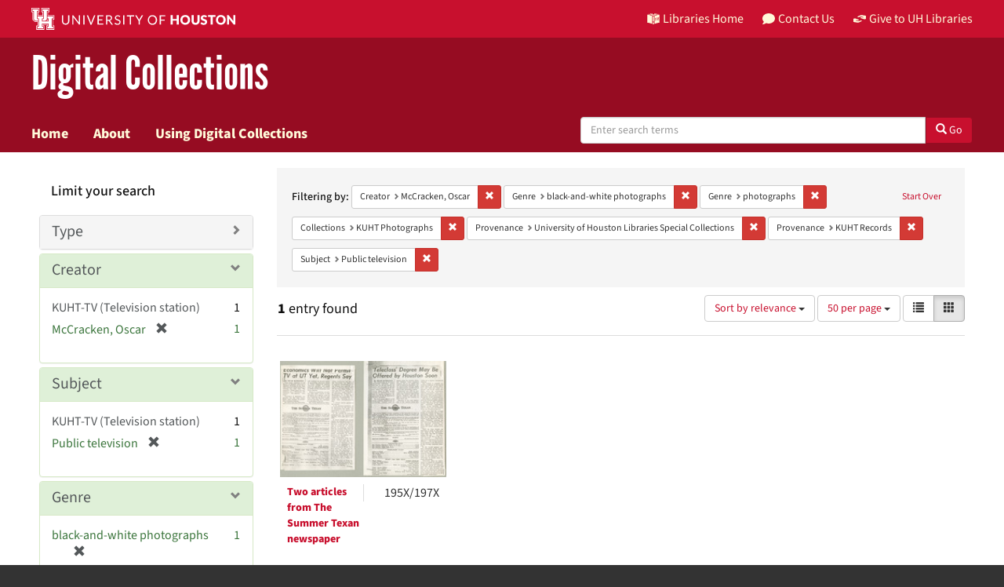

--- FILE ---
content_type: text/html; charset=utf-8
request_url: https://digitalcollections.lib.uh.edu/catalog?f%5Bcreator_sim%5D%5B%5D=McCracken%2C+Oscar&f%5Bgenre_sim%5D%5B%5D=black-and-white+photographs&f%5Bgenre_sim%5D%5B%5D=photographs&f%5Bmember_of_collection_ids_ssim%5D%5B%5D=0k225c012&f%5Bprovenance_sim%5D%5B%5D=University+of+Houston+Libraries+Special+Collections&f%5Bprovenance_sim%5D%5B%5D=KUHT+Records&f%5Bsubject_sim%5D%5B%5D=Public+television&locale=en&per_page=50&sort=score+desc%2C+system_create_dtsi+desc&view=gallery
body_size: 10437
content:

<!DOCTYPE html>
<html lang="en" prefix="og:http://ogp.me/ns#">
  <head>
    <meta name="csrf-param" content="authenticity_token" />
<meta name="csrf-token" content="pyMt2TaZvy015MMJAhYIZKSMgc70Urc7wSy3/0tbmlA4cmBJFMV3jUyLuN0TawC+2GXVVIrZjdm9x9zDLCAQpQ==" />
<meta charset="utf-8" />
<!-- added for use on small devices like phones -->
<meta name="viewport" content="width=device-width, initial-scale=1.0" />
<link rel="resourcesync" href="https://digitalcollections.lib.uh.edu/capabilitylist?locale=en" />

<!-- Twitter card metadata -->

<!-- Open Graph metadata -->

<!-- Google Scholar metadata -->


<title>Creator: McCracken, Oscar // Digital Collections Search Results Page 1</title>

<!-- application css -->
<link rel="stylesheet" media="screen" href="/assets/application-1c6d67cf4a80098021f2f580ffc2f2db7eaa7955d1ad648e260b9c62cdf9d712.css" />
<link rel="stylesheet" media="screen" href="https://apps.lib.uh.edu/uh-elements/libraries-branding.css" />

<!-- application js -->
<script src="/assets/application-2797b638eada2e8d3ae053106f2d5f8f6e490a39a2f9e86ac7dde4ee9797bc0a.js"></script>


<!-- Google Analytics -->
  <!-- Global site tag (gtag.js) - Google Analytics -->
  <script async src="https://www.googletagmanager.com/gtag/js?id=UA-6552120-31"></script>
  <script>
    window.dataLayer = window.dataLayer || [];
    function gtag(){dataLayer.push(arguments);}
    gtag('js', new Date());

    gtag('config', 'UA-6552120-31');
  </script>


<!-- for extras, e.g., a favicon -->
<link rel="shortcut icon" type="image/x-icon" href="/assets/favicon-e1c954b79dd780986bded229cd441c5224f77ef4904ab64ba4f8a7393facd103.ico" />

      <meta name="totalResults" content="1" />
<meta name="startIndex" content="0" />
<meta name="itemsPerPage" content="50" />

  <link rel="alternate" type="application/rss+xml" title="RSS for results" href="/catalog.rss?f%5Bcreator_sim%5D%5B%5D=McCracken%2C+Oscar&amp;f%5Bgenre_sim%5D%5B%5D=black-and-white+photographs&amp;f%5Bgenre_sim%5D%5B%5D=photographs&amp;f%5Bmember_of_collection_ids_ssim%5D%5B%5D=0k225c012&amp;f%5Bprovenance_sim%5D%5B%5D=University+of+Houston+Libraries+Special+Collections&amp;f%5Bprovenance_sim%5D%5B%5D=KUHT+Records&amp;f%5Bsubject_sim%5D%5B%5D=Public+television&amp;locale=en&amp;per_page=50&amp;sort=score+desc%2C+system_create_dtsi+desc&amp;view=gallery" />
  <link rel="alternate" type="application/atom+xml" title="Atom for results" href="/catalog.atom?f%5Bcreator_sim%5D%5B%5D=McCracken%2C+Oscar&amp;f%5Bgenre_sim%5D%5B%5D=black-and-white+photographs&amp;f%5Bgenre_sim%5D%5B%5D=photographs&amp;f%5Bmember_of_collection_ids_ssim%5D%5B%5D=0k225c012&amp;f%5Bprovenance_sim%5D%5B%5D=University+of+Houston+Libraries+Special+Collections&amp;f%5Bprovenance_sim%5D%5B%5D=KUHT+Records&amp;f%5Bsubject_sim%5D%5B%5D=Public+television&amp;locale=en&amp;per_page=50&amp;sort=score+desc%2C+system_create_dtsi+desc&amp;view=gallery" />
  <link rel="alternate" type="application/json" title="JSON" href="/catalog.json?f%5Bcreator_sim%5D%5B%5D=McCracken%2C+Oscar&amp;f%5Bgenre_sim%5D%5B%5D=black-and-white+photographs&amp;f%5Bgenre_sim%5D%5B%5D=photographs&amp;f%5Bmember_of_collection_ids_ssim%5D%5B%5D=0k225c012&amp;f%5Bprovenance_sim%5D%5B%5D=University+of+Houston+Libraries+Special+Collections&amp;f%5Bprovenance_sim%5D%5B%5D=KUHT+Records&amp;f%5Bsubject_sim%5D%5B%5D=Public+television&amp;locale=en&amp;per_page=50&amp;sort=score+desc%2C+system_create_dtsi+desc&amp;view=gallery" />

  </head>

  <body>
    <div class="skip-to-content">
      <a href="#skip-to-content">Skip to Content</a>
    </div>
    <header class="uh-header uh-header-secondary dig-col">
  <nav class="global-nav">
    <div class="container">
      <div class="global-logo">
        <a href="https://www.uh.edu/" tabindex="2">
          <img src="https://apps.lib.uh.edu/uh-elements/uh-secondary.svg" alt="University of Houston logo"
            title="University of Houston" style="height: 28px;">
        </a>
      </div>
      <ul class="nav-tactical">
        <li id="home">
          <a href="https://libraries.uh.edu" role="button" title="UH Libraries Home">
            <svg x="0px" y="0px" viewBox="0 0 476 432" aria-hidden="true">
              <path class="st0" d="M215,334.1V348c15.3,3.5,30.5,3.3,46-0.1v-13.7C245.6,336.9,230.2,336.8,215,334.1z">
              </path>
              <path class="st0" d="M215,366.4v48.8c3.2,3.2,5.8,5.9,8.4,7.6c3.3,2.1,6.8,3.5,14.3,3.2l0.2,0h0.2c11.6,0,16-4,23-10.8v-48.9
                  C245.8,369.1,230.4,369.4,215,366.4z"></path>
              <polygon class="st0" points="261,366.3 261,366.3 261,366.3 "></polygon>
              <path class="st0" d="M7,362c44.7,0.2,106,16.8,190,44.5v-301C110,76.5,63.7,61.7,7,60.3V362z"></path>
              <path class="st0"
                d="M178.7,6.2L178.7,6.2c-8.1,0.9-16.3,1.9-24.5,3.2C175,21.2,194,37.8,206,67c-24.9-22.5-44.2-39.5-75.8-53.5
                  c-8.8,1.7-17.7,3.6-26.7,5.6c22.7,10.7,49,26.1,75.1,51.3C121.2,45,96.9,39.4,58.4,31C46.3,34.6,34,38.5,21.5,42.7
                  c54.8,3.5,103.1,19.6,187.3,47.7l2,0.7l1.5,1.5c5.8,5.8,15.4,9.3,25.2,9.4C234.8,62.6,218.8,34.2,178.7,6.2z"></path>
              <path class="st0" d="M279,105.5v301c84.3-27.7,143.4-42.5,190-44.2V60.3C412.3,61.7,366,76.5,279,105.5z M355.5,239.7
                  c0.2,25.5-10.2,39.7-25.2,42.7c-15.2,3.1-25.9-6.9-26.2-32.1l-0.7-47.5l-7.6,1.5l-0.2-15.3l27.8-5.5l0.2,15.3l-8.3,1.6l0.6,46.6
                  c0.2,15,5.6,21.9,14.3,20.2c8.8-1.8,14-10.1,13.9-25.2l-0.4-47.1l-8.3,1.6l-0.1-15.2l27.3-5.4l0.1,15.2l-7.5,1.5L355.5,239.7z
                  M450.5,173.8l-7.7,1.5l-0.3,67.7l7.7-1.6l-0.1,14.8l-27.6,5.6l0-14.8l8.4-1.7l0.1-27.1l-31.3,6.3l0,27.1l8.4-1.7l0,14.9l-27.7,5.6
                  l-0.1-14.9l7.7-1.6l-0.2-67.9l-7.8,1.5l-0.1-15.2l28.1-5.5l0,15.2l-8.5,1.7l0,26l31.4-6.3l0.1-26l-8.5,1.7l0-15.2l27.9-5.5
                  L450.5,173.8z"></path>
              <path class="st0"
                d="M215,115.5v200.3c15.5,3.1,30.7,3.3,46,0.1V115.5c-7.2,3.1-15.1,4.5-23,4.5S222.2,118.5,215,115.5z">
              </path>
              <path class="st0"
                d="M417.6,31c-38.4,8.3-62.8,13.9-120.2,39.4c26.1-25.2,52.4-40.6,75.1-51.3c-9-2.1-17.8-4-26.7-5.6
                  c-31.6,14-50.9,31-75.8,53.5c12-29.2,31-45.8,51.8-57.6c-8.2-1.2-16.4-2.3-24.5-3.2l0,0c-40,28-56.1,56.3-58.8,95.8
                  c9.8-0.1,19.4-3.6,25.2-9.4l1.5-1.5l2-0.7c84.2-28.1,132.5-44.2,187.3-47.7C442,38.5,429.7,34.6,417.6,31z"></path>
            </svg>
            Libraries Home
          </a>
        </li>
        <li id="contact">
          <a href="https://libraries.uh.edu/contact" role="button" title="Contact Us">
            <svg viewBox="0 0 512 512" aria-hidden="true">
              <path
                d="M256 32C114.6 32 0 125.1 0 240c0 49.6 21.4 95 57 130.7C44.5 421.1 2.7 466 2.2 466.5c-2.2 2.3-2.8 5.7-1.5 8.7S4.8 480 8 480c66.3 0 116-31.8 140.6-51.4 32.7 12.3 69 19.4 107.4 19.4 141.4 0 256-93.1 256-208S397.4 32 256 32z">
              </path>
            </svg>
            Contact Us
          </a>
        </li>
        <li id="accounts">
          <a href="https://libraries.uh.edu/my-accounts" role="button" title="My Library">
            <svg viewBox="0 0 496 512" aria-hidden="true">
              <path
                d="M248 8C111 8 0 119 0 256s111 248 248 248 248-111 248-248S385 8 248 8zm0 96c48.6 0 88 39.4 88 88s-39.4 88-88 88-88-39.4-88-88 39.4-88 88-88zm0 344c-58.7 0-111.3-26.6-146.5-68.2 18.8-35.4 55.6-59.8 98.5-59.8 2.4 0 4.8.4 7.1 1.1 13 4.2 26.6 6.9 40.9 6.9 14.3 0 28-2.7 40.9-6.9 2.3-.7 4.7-1.1 7.1-1.1 42.9 0 79.7 24.4 98.5 59.8C359.3 421.4 306.7 448 248 448z">
              </path>
            </svg>
            My Accounts
          </a>
        </li>
        <li id="giving">
          <a href="https://libraries.uh.edu/giving" role="button" title="Support UH Libraries">
            <svg viewBox="0 0 24 24" aria-hidden="true">
              <path
                d="M19.33,12.44l0.88,0.3c0.33,0.08,0.71,0.13,1.1,0.09l0.53-0.11c0,0,0,0,0,0l0,0L24,12.26V6.05l-6.49-1.08 c-1.8-0.29-3-0.14-3.72,0.06c-0.26,0.11-0.57,0.24-0.9,0.38h0l0,0c-1.58,0.67-3.7,1.55-4.37,1.83C8.1,7.47,7.89,7.97,8.06,8.44 c0.18,0.52,0.75,0.8,1.27,0.61c0.01,0,0.01,0,0.01,0l3.14-0.94c0.37-0.1,0.72-0.2,1.03-0.28l0.2-0.05c0.76-0.2,0.99-0.24,1.83-0.07 c0.59,0.12,3.12,0.81,3.28,0.85c0.28,0.07,0.45,0.36,0.38,0.64c-0.07,0.28-0.36,0.45-0.64,0.38c-0.04-0.01-2.67-0.67-3.24-0.78 c-0.33-0.07-0.51-0.09-0.69-0.08c-0.37,0.1-0.67,0.39-0.77,0.76c-0.17,0.58,0.17,1.2,0.75,1.36c0.04,0.01,0.08,0.03,0.12,0.05 L19.33,12.44L19.33,12.44L19.33,12.44z">
              </path>
              <path
                d="M4.67,11.56l-0.88-0.3c-0.33-0.08-0.72-0.13-1.1-0.09l-0.53,0.11l0,0l0,0L0,11.74v6.21l6.49,1.07 c1.8,0.29,3,0.14,3.72-0.06c0.26-0.11,0.57-0.24,0.9-0.38v0v0c1.58-0.67,3.7-1.55,4.37-1.83c0.42-0.23,0.63-0.73,0.47-1.2 c-0.18-0.52-0.75-0.8-1.27-0.61c-0.01,0-0.01,0-0.01,0l-3.14,0.94c-0.37,0.11-0.72,0.2-1.03,0.28l-0.2,0.05 c-0.76,0.2-0.99,0.24-1.83,0.07c-0.6-0.12-3.12-0.81-3.28-0.85C4.9,15.37,4.73,15.08,4.8,14.8c0.07-0.28,0.36-0.45,0.64-0.38 c0.04,0.01,2.67,0.67,3.24,0.78c0.33,0.07,0.51,0.09,0.69,0.08c0.37-0.1,0.67-0.39,0.77-0.76c0.17-0.58-0.17-1.2-0.75-1.36 c-0.04-0.01-0.08-0.03-0.12-0.05L4.67,11.56L4.67,11.56L4.67,11.56z">
              </path>
            </svg>
            Give to UH Libraries
          </a>
        </li>
      </ul>
    </div>
  </nav>
  <div class="site-name">
    <div class="container">
      <h1>
        <a title="University of Libraries Digital Collections" href="/?locale=en">Digital Collections</a>
      </h1>
    </div>
  </div>
  <nav class="site-nav">
    <div class="container">
      <button class="menu-button" title="Menu">
        <svg viewBox="0 0 24 24">
          <path
            d="M2,1h20c0.55,0,1,0.45,1,1v2c0,0.55-0.45,1-1,1H2C1.45,5,1,4.55,1,4V2C1,1.45,1.45,1,2,1z M1,11v2c0,0.55,0.45,1,1,1h20 c0.55,0,1-0.45,1-1v-2c0-0.55-0.45-1-1-1H2C1.45,10,1,10.45,1,11z M1,20v2c0,0.55,0.45,1,1,1h20c0.55,0,1-0.45,1-1v-2 c0-0.55-0.45-1-1-1H2C1.45,19,1,19.45,1,20z">
          </path>
        </svg>
      </button>
      <ul class="nav-primary">
        <li><a href="https://libraries.uh.edu/find">Search</a></li>
        <li><a href="https://libraries.uh.edu/borrow">Borrow &amp; Request</a></li>
        <li><a href="https://libraries.uh.edu/research">Research &amp; Learning</a></li>
        <li><a href="https://libraries.uh.edu/spaces-tech">Spaces &amp; Technology</a></li>
        <li><a href="https://libraries.uh.edu/about">About</a></li>
      </ul>
    </div>
  </nav>
</header>
      <nav class="navbar navbar-default navbar-static-top " role="navigation">
  <div class="container">
    <div class="navbar-header">
      <button type="button" class="navbar-toggle" data-toggle="collapse" data-target="#user-util-collapse">
        <span class="navbar-toggle-hamburger"><i class="fa fa-bars"></i></span>
        <p class="navbar-text visible-xs-inline-block">MENU</p>
      </button>
    </div>
    <div class="navbar-collapse collapse" id="user-util-collapse">
      <div class="navbar-left">
        <ul class="nav navbar-nav col-sm-7">
          <li >
            <a href="/?locale=en">Home</a></li>
          <li >
            <a href="/about?locale=en">About</a></li>
          <li >
            <a href="/help?locale=en">Using Digital Collections</a></li>
        </ul>
        <div class="searchbar-right navbar-right col-sm-5"> 
          <form class="form-horizontal search-form" id="search-form-header" role="search" action="/catalog?locale=en" accept-charset="UTF-8" method="get"><input name="utf8" type="hidden" value="&#x2713;" />
  <input type="hidden" name="f[creator_sim][]" value="McCracken, Oscar" />
<input type="hidden" name="f[genre_sim][]" value="black-and-white photographs" />
<input type="hidden" name="f[genre_sim][]" value="photographs" />
<input type="hidden" name="f[member_of_collection_ids_ssim][]" value="0k225c012" />
<input type="hidden" name="f[provenance_sim][]" value="University of Houston Libraries Special Collections" />
<input type="hidden" name="f[provenance_sim][]" value="KUHT Records" />
<input type="hidden" name="f[subject_sim][]" value="Public television" />
<input type="hidden" name="locale" value="en" />
<input type="hidden" name="per_page" value="50" />
<input type="hidden" name="sort" value="score desc, system_create_dtsi desc" />
<input type="hidden" name="view" value="gallery" />
  <input type="hidden" name="search_field" id="search_field" value="all_fields" />
  <div class="form-group">

    <label class="hidden-label" for="search-field-header">
      Search Digital Collections
    </label>

    <div class="input-group">
      <input type="text" name="q" id="search-field-header" class="q form-control" placeholder="Enter search terms" />

      <div class="input-group-btn">
        <button type="submit" class="btn btn-primary" id="search-submit-header">
          <span class="glyphicon glyphicon-search" aria-hidden="true"></span> Go
        </button>
      </div><!-- /.input-group-btn -->
    </div><!-- /.input-group -->
    
  </div><!-- /.form-group -->
</form>
        </div>
      </div>
    </div>
  </div>
</nav><!-- /.nav -->


    
    
    <div id="content-wrapper" class="container-fluid" role="main">
      <div class="row alert-message">
</div>

        <div name="skip-to-content" id="skip-to-content"></div>
        
<div class="row" style="padding: 20px;margin: 0;">
  <div id="content" class="col-md-9 col-md-push-3 col-sm-8 col-sm-push-4">
      <h2 class="sr-only top-content-title">Search Constraints</h2>






      <div id="appliedParams" class="clearfix constraints-container">
        <div class="pull-right">
          <a class="catalog_startOverLink btn btn-sm btn-text" id="startOverLink" href="/catalog?locale=en&amp;view=gallery">Start Over</a>
        </div>
        <span class="constraints-label">Filtering by:</span>
        
<span class="btn-group appliedFilter constraint filter filter-creator_sim">
  <span class="constraint-value btn btn-sm btn-default btn-disabled">
      <span class="filterName">Creator</span>
      <span class="filterValue" title="McCracken, Oscar">McCracken, Oscar</span>
  </span>

    <a class="btn btn-default btn-sm remove dropdown-toggle" href="/catalog?f%5Bgenre_sim%5D%5B%5D=black-and-white+photographs&amp;f%5Bgenre_sim%5D%5B%5D=photographs&amp;f%5Bmember_of_collection_ids_ssim%5D%5B%5D=0k225c012&amp;f%5Bprovenance_sim%5D%5B%5D=University+of+Houston+Libraries+Special+Collections&amp;f%5Bprovenance_sim%5D%5B%5D=KUHT+Records&amp;f%5Bsubject_sim%5D%5B%5D=Public+television&amp;locale=en&amp;per_page=50&amp;sort=score+desc%2C+system_create_dtsi+desc&amp;view=gallery"><span class="glyphicon glyphicon-remove"></span><span class="sr-only">Remove constraint Creator: McCracken, Oscar</span></a>
</span>


<span class="btn-group appliedFilter constraint filter filter-genre_sim">
  <span class="constraint-value btn btn-sm btn-default btn-disabled">
      <span class="filterName">Genre</span>
      <span class="filterValue" title="black-and-white photographs">black-and-white photographs</span>
  </span>

    <a class="btn btn-default btn-sm remove dropdown-toggle" href="/catalog?f%5Bcreator_sim%5D%5B%5D=McCracken%2C+Oscar&amp;f%5Bgenre_sim%5D%5B%5D=photographs&amp;f%5Bmember_of_collection_ids_ssim%5D%5B%5D=0k225c012&amp;f%5Bprovenance_sim%5D%5B%5D=University+of+Houston+Libraries+Special+Collections&amp;f%5Bprovenance_sim%5D%5B%5D=KUHT+Records&amp;f%5Bsubject_sim%5D%5B%5D=Public+television&amp;locale=en&amp;per_page=50&amp;sort=score+desc%2C+system_create_dtsi+desc&amp;view=gallery"><span class="glyphicon glyphicon-remove"></span><span class="sr-only">Remove constraint Genre: black-and-white photographs</span></a>
</span>


<span class="btn-group appliedFilter constraint filter filter-genre_sim">
  <span class="constraint-value btn btn-sm btn-default btn-disabled">
      <span class="filterName">Genre</span>
      <span class="filterValue" title="photographs">photographs</span>
  </span>

    <a class="btn btn-default btn-sm remove dropdown-toggle" href="/catalog?f%5Bcreator_sim%5D%5B%5D=McCracken%2C+Oscar&amp;f%5Bgenre_sim%5D%5B%5D=black-and-white+photographs&amp;f%5Bmember_of_collection_ids_ssim%5D%5B%5D=0k225c012&amp;f%5Bprovenance_sim%5D%5B%5D=University+of+Houston+Libraries+Special+Collections&amp;f%5Bprovenance_sim%5D%5B%5D=KUHT+Records&amp;f%5Bsubject_sim%5D%5B%5D=Public+television&amp;locale=en&amp;per_page=50&amp;sort=score+desc%2C+system_create_dtsi+desc&amp;view=gallery"><span class="glyphicon glyphicon-remove"></span><span class="sr-only">Remove constraint Genre: photographs</span></a>
</span>


<span class="btn-group appliedFilter constraint filter filter-member_of_collection_ids_ssim">
  <span class="constraint-value btn btn-sm btn-default btn-disabled">
      <span class="filterName">Collections</span>
      <span class="filterValue" title="KUHT Photographs">KUHT Photographs</span>
  </span>

    <a class="btn btn-default btn-sm remove dropdown-toggle" href="/catalog?f%5Bcreator_sim%5D%5B%5D=McCracken%2C+Oscar&amp;f%5Bgenre_sim%5D%5B%5D=black-and-white+photographs&amp;f%5Bgenre_sim%5D%5B%5D=photographs&amp;f%5Bprovenance_sim%5D%5B%5D=University+of+Houston+Libraries+Special+Collections&amp;f%5Bprovenance_sim%5D%5B%5D=KUHT+Records&amp;f%5Bsubject_sim%5D%5B%5D=Public+television&amp;locale=en&amp;per_page=50&amp;sort=score+desc%2C+system_create_dtsi+desc&amp;view=gallery"><span class="glyphicon glyphicon-remove"></span><span class="sr-only">Remove constraint Collections: KUHT Photographs</span></a>
</span>


<span class="btn-group appliedFilter constraint filter filter-provenance_sim">
  <span class="constraint-value btn btn-sm btn-default btn-disabled">
      <span class="filterName">Provenance</span>
      <span class="filterValue" title="University of Houston Libraries Special Collections">University of Houston Libraries Special Collections</span>
  </span>

    <a class="btn btn-default btn-sm remove dropdown-toggle" href="/catalog?f%5Bcreator_sim%5D%5B%5D=McCracken%2C+Oscar&amp;f%5Bgenre_sim%5D%5B%5D=black-and-white+photographs&amp;f%5Bgenre_sim%5D%5B%5D=photographs&amp;f%5Bmember_of_collection_ids_ssim%5D%5B%5D=0k225c012&amp;f%5Bprovenance_sim%5D%5B%5D=KUHT+Records&amp;f%5Bsubject_sim%5D%5B%5D=Public+television&amp;locale=en&amp;per_page=50&amp;sort=score+desc%2C+system_create_dtsi+desc&amp;view=gallery"><span class="glyphicon glyphicon-remove"></span><span class="sr-only">Remove constraint Provenance: University of Houston Libraries Special Collections</span></a>
</span>


<span class="btn-group appliedFilter constraint filter filter-provenance_sim">
  <span class="constraint-value btn btn-sm btn-default btn-disabled">
      <span class="filterName">Provenance</span>
      <span class="filterValue" title="KUHT Records">KUHT Records</span>
  </span>

    <a class="btn btn-default btn-sm remove dropdown-toggle" href="/catalog?f%5Bcreator_sim%5D%5B%5D=McCracken%2C+Oscar&amp;f%5Bgenre_sim%5D%5B%5D=black-and-white+photographs&amp;f%5Bgenre_sim%5D%5B%5D=photographs&amp;f%5Bmember_of_collection_ids_ssim%5D%5B%5D=0k225c012&amp;f%5Bprovenance_sim%5D%5B%5D=University+of+Houston+Libraries+Special+Collections&amp;f%5Bsubject_sim%5D%5B%5D=Public+television&amp;locale=en&amp;per_page=50&amp;sort=score+desc%2C+system_create_dtsi+desc&amp;view=gallery"><span class="glyphicon glyphicon-remove"></span><span class="sr-only">Remove constraint Provenance: KUHT Records</span></a>
</span>


<span class="btn-group appliedFilter constraint filter filter-subject_sim">
  <span class="constraint-value btn btn-sm btn-default btn-disabled">
      <span class="filterName">Subject</span>
      <span class="filterValue" title="Public television">Public television</span>
  </span>

    <a class="btn btn-default btn-sm remove dropdown-toggle" href="/catalog?f%5Bcreator_sim%5D%5B%5D=McCracken%2C+Oscar&amp;f%5Bgenre_sim%5D%5B%5D=black-and-white+photographs&amp;f%5Bgenre_sim%5D%5B%5D=photographs&amp;f%5Bmember_of_collection_ids_ssim%5D%5B%5D=0k225c012&amp;f%5Bprovenance_sim%5D%5B%5D=University+of+Houston+Libraries+Special+Collections&amp;f%5Bprovenance_sim%5D%5B%5D=KUHT+Records&amp;locale=en&amp;per_page=50&amp;sort=score+desc%2C+system_create_dtsi+desc&amp;view=gallery"><span class="glyphicon glyphicon-remove"></span><span class="sr-only">Remove constraint Subject: Public television</span></a>
</span>

      </div>


<div id="sortAndPerPage" class="clearfix" role="navigation" aria-label="Results navigation">
      <div class="page_links">
      <span class="page_entries">
        <strong>1</strong> entry found
      </span>
    </div> 

  <div class="search-widgets pull-right"><div id="sort-dropdown" class="btn-group">
  <button type="button" class="btn btn-default dropdown-toggle" data-toggle="dropdown" aria-expanded="false">
      Sort by relevance <span class="caret"></span>
  </button>

  <ul class="dropdown-menu" role="menu">
        <li role="menuitem"><a href="/catalog?f%5Bcreator_sim%5D%5B%5D=McCracken%2C+Oscar&amp;f%5Bgenre_sim%5D%5B%5D=black-and-white+photographs&amp;f%5Bgenre_sim%5D%5B%5D=photographs&amp;f%5Bmember_of_collection_ids_ssim%5D%5B%5D=0k225c012&amp;f%5Bprovenance_sim%5D%5B%5D=University+of+Houston+Libraries+Special+Collections&amp;f%5Bprovenance_sim%5D%5B%5D=KUHT+Records&amp;f%5Bsubject_sim%5D%5B%5D=Public+television&amp;locale=en&amp;per_page=50&amp;sort=score+desc%2C+system_create_dtsi+desc&amp;view=gallery">relevance</a></li>
        <li role="menuitem"><a href="/catalog?f%5Bcreator_sim%5D%5B%5D=McCracken%2C+Oscar&amp;f%5Bgenre_sim%5D%5B%5D=black-and-white+photographs&amp;f%5Bgenre_sim%5D%5B%5D=photographs&amp;f%5Bmember_of_collection_ids_ssim%5D%5B%5D=0k225c012&amp;f%5Bprovenance_sim%5D%5B%5D=University+of+Houston+Libraries+Special+Collections&amp;f%5Bprovenance_sim%5D%5B%5D=KUHT+Records&amp;f%5Bsubject_sim%5D%5B%5D=Public+television&amp;locale=en&amp;per_page=50&amp;sort=sort_title_ssi+asc%2C+system_create_dtsi+desc&amp;view=gallery">title</a></li>
        <li role="menuitem"><a href="/catalog?f%5Bcreator_sim%5D%5B%5D=McCracken%2C+Oscar&amp;f%5Bgenre_sim%5D%5B%5D=black-and-white+photographs&amp;f%5Bgenre_sim%5D%5B%5D=photographs&amp;f%5Bmember_of_collection_ids_ssim%5D%5B%5D=0k225c012&amp;f%5Bprovenance_sim%5D%5B%5D=University+of+Houston+Libraries+Special+Collections&amp;f%5Bprovenance_sim%5D%5B%5D=KUHT+Records&amp;f%5Bsubject_sim%5D%5B%5D=Public+television&amp;locale=en&amp;per_page=50&amp;sort=sort_date_ssi+asc&amp;view=gallery">date ▲</a></li>
        <li role="menuitem"><a href="/catalog?f%5Bcreator_sim%5D%5B%5D=McCracken%2C+Oscar&amp;f%5Bgenre_sim%5D%5B%5D=black-and-white+photographs&amp;f%5Bgenre_sim%5D%5B%5D=photographs&amp;f%5Bmember_of_collection_ids_ssim%5D%5B%5D=0k225c012&amp;f%5Bprovenance_sim%5D%5B%5D=University+of+Houston+Libraries+Special+Collections&amp;f%5Bprovenance_sim%5D%5B%5D=KUHT+Records&amp;f%5Bsubject_sim%5D%5B%5D=Public+television&amp;locale=en&amp;per_page=50&amp;sort=sort_date_ssi+desc&amp;view=gallery">date ▼</a></li>
        <li role="menuitem"><a href="/catalog?f%5Bcreator_sim%5D%5B%5D=McCracken%2C+Oscar&amp;f%5Bgenre_sim%5D%5B%5D=black-and-white+photographs&amp;f%5Bgenre_sim%5D%5B%5D=photographs&amp;f%5Bmember_of_collection_ids_ssim%5D%5B%5D=0k225c012&amp;f%5Bprovenance_sim%5D%5B%5D=University+of+Houston+Libraries+Special+Collections&amp;f%5Bprovenance_sim%5D%5B%5D=KUHT+Records&amp;f%5Bsubject_sim%5D%5B%5D=Public+television&amp;locale=en&amp;per_page=50&amp;sort=system_create_dtsi+desc&amp;view=gallery">recently added</a></li>
  </ul>
</div>


  <span class="sr-only">Number of results to display per page</span>
<div id="per_page-dropdown" class="btn-group">
  <button type="button" class="btn btn-default dropdown-toggle" data-toggle="dropdown" aria-expanded="false">
    50 per page <span class="caret"></span>
  </button>
  <ul class="dropdown-menu" role="menu">
      <li role="menuitem"><a href="/catalog?f%5Bcreator_sim%5D%5B%5D=McCracken%2C+Oscar&amp;f%5Bgenre_sim%5D%5B%5D=black-and-white+photographs&amp;f%5Bgenre_sim%5D%5B%5D=photographs&amp;f%5Bmember_of_collection_ids_ssim%5D%5B%5D=0k225c012&amp;f%5Bprovenance_sim%5D%5B%5D=University+of+Houston+Libraries+Special+Collections&amp;f%5Bprovenance_sim%5D%5B%5D=KUHT+Records&amp;f%5Bsubject_sim%5D%5B%5D=Public+television&amp;locale=en&amp;per_page=10&amp;sort=score+desc%2C+system_create_dtsi+desc&amp;view=gallery">10<span class="sr-only"> per page</span></a></li>
      <li role="menuitem"><a href="/catalog?f%5Bcreator_sim%5D%5B%5D=McCracken%2C+Oscar&amp;f%5Bgenre_sim%5D%5B%5D=black-and-white+photographs&amp;f%5Bgenre_sim%5D%5B%5D=photographs&amp;f%5Bmember_of_collection_ids_ssim%5D%5B%5D=0k225c012&amp;f%5Bprovenance_sim%5D%5B%5D=University+of+Houston+Libraries+Special+Collections&amp;f%5Bprovenance_sim%5D%5B%5D=KUHT+Records&amp;f%5Bsubject_sim%5D%5B%5D=Public+television&amp;locale=en&amp;per_page=20&amp;sort=score+desc%2C+system_create_dtsi+desc&amp;view=gallery">20<span class="sr-only"> per page</span></a></li>
      <li role="menuitem"><a href="/catalog?f%5Bcreator_sim%5D%5B%5D=McCracken%2C+Oscar&amp;f%5Bgenre_sim%5D%5B%5D=black-and-white+photographs&amp;f%5Bgenre_sim%5D%5B%5D=photographs&amp;f%5Bmember_of_collection_ids_ssim%5D%5B%5D=0k225c012&amp;f%5Bprovenance_sim%5D%5B%5D=University+of+Houston+Libraries+Special+Collections&amp;f%5Bprovenance_sim%5D%5B%5D=KUHT+Records&amp;f%5Bsubject_sim%5D%5B%5D=Public+television&amp;locale=en&amp;per_page=50&amp;sort=score+desc%2C+system_create_dtsi+desc&amp;view=gallery">50<span class="sr-only"> per page</span></a></li>
      <li role="menuitem"><a href="/catalog?f%5Bcreator_sim%5D%5B%5D=McCracken%2C+Oscar&amp;f%5Bgenre_sim%5D%5B%5D=black-and-white+photographs&amp;f%5Bgenre_sim%5D%5B%5D=photographs&amp;f%5Bmember_of_collection_ids_ssim%5D%5B%5D=0k225c012&amp;f%5Bprovenance_sim%5D%5B%5D=University+of+Houston+Libraries+Special+Collections&amp;f%5Bprovenance_sim%5D%5B%5D=KUHT+Records&amp;f%5Bsubject_sim%5D%5B%5D=Public+television&amp;locale=en&amp;per_page=100&amp;sort=score+desc%2C+system_create_dtsi+desc&amp;view=gallery">100<span class="sr-only"> per page</span></a></li>
  </ul>
</div>

<div class="view-type">
  <span class="sr-only">View results as: </span>
  <div class="view-type-group btn-group">
      <a title="List" class="btn btn-default view-type-list " href="/catalog?f%5Bcreator_sim%5D%5B%5D=McCracken%2C+Oscar&amp;f%5Bgenre_sim%5D%5B%5D=black-and-white+photographs&amp;f%5Bgenre_sim%5D%5B%5D=photographs&amp;f%5Bmember_of_collection_ids_ssim%5D%5B%5D=0k225c012&amp;f%5Bprovenance_sim%5D%5B%5D=University+of+Houston+Libraries+Special+Collections&amp;f%5Bprovenance_sim%5D%5B%5D=KUHT+Records&amp;f%5Bsubject_sim%5D%5B%5D=Public+television&amp;locale=en&amp;per_page=50&amp;sort=score+desc%2C+system_create_dtsi+desc&amp;view=list">
        <span class="glyphicon glyphicon-list view-icon-list"></span>
        <span class="caption">List</span>
</a>      <a title="Gallery" class="btn btn-default view-type-gallery active" href="/catalog?f%5Bcreator_sim%5D%5B%5D=McCracken%2C+Oscar&amp;f%5Bgenre_sim%5D%5B%5D=black-and-white+photographs&amp;f%5Bgenre_sim%5D%5B%5D=photographs&amp;f%5Bmember_of_collection_ids_ssim%5D%5B%5D=0k225c012&amp;f%5Bprovenance_sim%5D%5B%5D=University+of+Houston+Libraries+Special+Collections&amp;f%5Bprovenance_sim%5D%5B%5D=KUHT+Records&amp;f%5Bsubject_sim%5D%5B%5D=Public+television&amp;locale=en&amp;per_page=50&amp;sort=score+desc%2C+system_create_dtsi+desc&amp;view=gallery">
        <span class="glyphicon glyphicon-gallery view-icon-gallery"></span>
        <span class="caption">Gallery</span>
</a>  </div>
</div>
</div>
</div>


<h2 class="sr-only">Search Results</h2>

  <div id="documents" class="row gallery">
  <div class="document col-xs-6 col-md-3">
  <div class="thumbnail">
    <a data-context-href="/catalog/1n79h462q/track?counter=1&amp;locale=en&amp;per_page=50&amp;search_id=141857312" href="/concern/images/1n79h462q?locale=en"><img alt="Two articles from The Summer Texan newspaper" src="/downloads/zw12z556v?file=thumbnail" /></a>
    <div class="caption">
      <div class="search-results-title-row row">
  <div class="col-sm-6 search-result-title-col">
    <h4 class="search-result-title"><a data-context-href="/catalog/1n79h462q/track?locale=en&amp;per_page=50&amp;search_id=141857312" href="/concern/images/1n79h462q?locale=en">Two articles from The Summer Texan newspaper</a></h4>
  </div>
  <div class="col-sm-6 search-result-date-col">
      <span class="search-result-date">195X/197X</span>
  </div>
</div>

    </div>
  </div>
</div>

</div>




  </div>

  <div id="sidebar" class="col-md-3 col-md-pull-9 col-sm-4 col-sm-pull-8">
    <div id="facets" class="facets sidenav">

  <div class="top-panel-heading panel-heading">
    <button type="button" class="facets-toggle" data-toggle="collapse" data-target="#facet-panel-collapse">
      <span class="sr-only">Toggle facets</span>
      <span class="icon-bar"></span>
      <span class="icon-bar"></span>
      <span class="icon-bar"></span>
    </button>

    <h2 class='facets-heading'>
      Limit your search
    </h2>
  </div>

  <div id="facet-panel-collapse" class="collapse panel-group" role="region" aria-label="Search Filters">
    <div class="panel panel-default facet_limit blacklight-resource_type_sim ">
  <div class="collapsed collapse-toggle panel-heading" aria-expanded="false" role="heading" aria-level="3" data-toggle="collapse" data-target="#facet-resource_type_sim">
    <span class="panel-title facet-field-heading">
      <a data-turbolinks="false" data-no-turbolink="true" href="#">Type</a>
    </span>
  </div>
  <div id="facet-resource_type_sim" class="panel-collapse facet-content collapse" role="region" aria-labelledby="heading-resource_type_sim">
    <div class="panel-body">
      <ul class="facet-values list-unstyled">
  <li><span class="facet-label"><a class="facet_select" href="/catalog?f%5Bcreator_sim%5D%5B%5D=McCracken%2C+Oscar&amp;f%5Bgenre_sim%5D%5B%5D=black-and-white+photographs&amp;f%5Bgenre_sim%5D%5B%5D=photographs&amp;f%5Bmember_of_collection_ids_ssim%5D%5B%5D=0k225c012&amp;f%5Bprovenance_sim%5D%5B%5D=University+of+Houston+Libraries+Special+Collections&amp;f%5Bprovenance_sim%5D%5B%5D=KUHT+Records&amp;f%5Bresource_type_sim%5D%5B%5D=Image&amp;f%5Bsubject_sim%5D%5B%5D=Public+television&amp;locale=en&amp;per_page=50&amp;sort=score+desc%2C+system_create_dtsi+desc&amp;view=gallery">Image</a></span><span class="facet-count">1</span></li>

</ul>

    </div>
  </div>
</div>

<div class="panel panel-default facet_limit blacklight-creator_sim facet_limit-active">
  <div class=" collapse-toggle panel-heading" aria-expanded="false" role="heading" aria-level="3" data-toggle="collapse" data-target="#facet-creator_sim">
    <span class="panel-title facet-field-heading">
      <a data-turbolinks="false" data-no-turbolink="true" href="#">Creator</a>
    </span>
  </div>
  <div id="facet-creator_sim" class="panel-collapse facet-content in" role="region" aria-labelledby="heading-resource_type_sim">
    <div class="panel-body">
      <ul class="facet-values list-unstyled">
  <li><span class="facet-label"><a class="facet_select" href="/catalog?f%5Bcreator_sim%5D%5B%5D=McCracken%2C+Oscar&amp;f%5Bcreator_sim%5D%5B%5D=KUHT-TV+%28Television+station%29&amp;f%5Bgenre_sim%5D%5B%5D=black-and-white+photographs&amp;f%5Bgenre_sim%5D%5B%5D=photographs&amp;f%5Bmember_of_collection_ids_ssim%5D%5B%5D=0k225c012&amp;f%5Bprovenance_sim%5D%5B%5D=University+of+Houston+Libraries+Special+Collections&amp;f%5Bprovenance_sim%5D%5B%5D=KUHT+Records&amp;f%5Bsubject_sim%5D%5B%5D=Public+television&amp;locale=en&amp;per_page=50&amp;sort=score+desc%2C+system_create_dtsi+desc&amp;view=gallery">KUHT-TV (Television station)</a></span><span class="facet-count">1</span></li><li><span class="facet-label"><span class="selected">McCracken, Oscar</span><a class="remove" href="/catalog?f%5Bgenre_sim%5D%5B%5D=black-and-white+photographs&amp;f%5Bgenre_sim%5D%5B%5D=photographs&amp;f%5Bmember_of_collection_ids_ssim%5D%5B%5D=0k225c012&amp;f%5Bprovenance_sim%5D%5B%5D=University+of+Houston+Libraries+Special+Collections&amp;f%5Bprovenance_sim%5D%5B%5D=KUHT+Records&amp;f%5Bsubject_sim%5D%5B%5D=Public+television&amp;locale=en&amp;per_page=50&amp;sort=score+desc%2C+system_create_dtsi+desc&amp;view=gallery"><span class="glyphicon glyphicon-remove"></span><span class="sr-only">[remove]</span></a></span><span class="selected facet-count">1</span></li>

</ul>

    </div>
  </div>
</div>

<div class="panel panel-default facet_limit blacklight-subject_sim facet_limit-active">
  <div class=" collapse-toggle panel-heading" aria-expanded="false" role="heading" aria-level="3" data-toggle="collapse" data-target="#facet-subject_sim">
    <span class="panel-title facet-field-heading">
      <a data-turbolinks="false" data-no-turbolink="true" href="#">Subject</a>
    </span>
  </div>
  <div id="facet-subject_sim" class="panel-collapse facet-content in" role="region" aria-labelledby="heading-resource_type_sim">
    <div class="panel-body">
      <ul class="facet-values list-unstyled">
  <li><span class="facet-label"><a class="facet_select" href="/catalog?f%5Bcreator_sim%5D%5B%5D=McCracken%2C+Oscar&amp;f%5Bgenre_sim%5D%5B%5D=black-and-white+photographs&amp;f%5Bgenre_sim%5D%5B%5D=photographs&amp;f%5Bmember_of_collection_ids_ssim%5D%5B%5D=0k225c012&amp;f%5Bprovenance_sim%5D%5B%5D=University+of+Houston+Libraries+Special+Collections&amp;f%5Bprovenance_sim%5D%5B%5D=KUHT+Records&amp;f%5Bsubject_sim%5D%5B%5D=Public+television&amp;f%5Bsubject_sim%5D%5B%5D=KUHT-TV+%28Television+station%29&amp;locale=en&amp;per_page=50&amp;sort=score+desc%2C+system_create_dtsi+desc&amp;view=gallery">KUHT-TV (Television station)</a></span><span class="facet-count">1</span></li><li><span class="facet-label"><span class="selected">Public television</span><a class="remove" href="/catalog?f%5Bcreator_sim%5D%5B%5D=McCracken%2C+Oscar&amp;f%5Bgenre_sim%5D%5B%5D=black-and-white+photographs&amp;f%5Bgenre_sim%5D%5B%5D=photographs&amp;f%5Bmember_of_collection_ids_ssim%5D%5B%5D=0k225c012&amp;f%5Bprovenance_sim%5D%5B%5D=University+of+Houston+Libraries+Special+Collections&amp;f%5Bprovenance_sim%5D%5B%5D=KUHT+Records&amp;locale=en&amp;per_page=50&amp;sort=score+desc%2C+system_create_dtsi+desc&amp;view=gallery"><span class="glyphicon glyphicon-remove"></span><span class="sr-only">[remove]</span></a></span><span class="selected facet-count">1</span></li>

</ul>

    </div>
  </div>
</div>

<div class="panel panel-default facet_limit blacklight-genre_sim facet_limit-active">
  <div class=" collapse-toggle panel-heading" aria-expanded="false" role="heading" aria-level="3" data-toggle="collapse" data-target="#facet-genre_sim">
    <span class="panel-title facet-field-heading">
      <a data-turbolinks="false" data-no-turbolink="true" href="#">Genre</a>
    </span>
  </div>
  <div id="facet-genre_sim" class="panel-collapse facet-content in" role="region" aria-labelledby="heading-resource_type_sim">
    <div class="panel-body">
      <ul class="facet-values list-unstyled">
  <li><span class="facet-label"><span class="selected">black-and-white photographs</span><a class="remove" href="/catalog?f%5Bcreator_sim%5D%5B%5D=McCracken%2C+Oscar&amp;f%5Bgenre_sim%5D%5B%5D=photographs&amp;f%5Bmember_of_collection_ids_ssim%5D%5B%5D=0k225c012&amp;f%5Bprovenance_sim%5D%5B%5D=University+of+Houston+Libraries+Special+Collections&amp;f%5Bprovenance_sim%5D%5B%5D=KUHT+Records&amp;f%5Bsubject_sim%5D%5B%5D=Public+television&amp;locale=en&amp;per_page=50&amp;sort=score+desc%2C+system_create_dtsi+desc&amp;view=gallery"><span class="glyphicon glyphicon-remove"></span><span class="sr-only">[remove]</span></a></span><span class="selected facet-count">1</span></li><li><span class="facet-label"><span class="selected">photographs</span><a class="remove" href="/catalog?f%5Bcreator_sim%5D%5B%5D=McCracken%2C+Oscar&amp;f%5Bgenre_sim%5D%5B%5D=black-and-white+photographs&amp;f%5Bmember_of_collection_ids_ssim%5D%5B%5D=0k225c012&amp;f%5Bprovenance_sim%5D%5B%5D=University+of+Houston+Libraries+Special+Collections&amp;f%5Bprovenance_sim%5D%5B%5D=KUHT+Records&amp;f%5Bsubject_sim%5D%5B%5D=Public+television&amp;locale=en&amp;per_page=50&amp;sort=score+desc%2C+system_create_dtsi+desc&amp;view=gallery"><span class="glyphicon glyphicon-remove"></span><span class="sr-only">[remove]</span></a></span><span class="selected facet-count">1</span></li>

</ul>

    </div>
  </div>
</div>

<div class="panel panel-default facet_limit blacklight-member_of_collection_ids_ssim facet_limit-active">
  <div class=" collapse-toggle panel-heading" aria-expanded="false" role="heading" aria-level="3" data-toggle="collapse" data-target="#facet-member_of_collection_ids_ssim">
    <span class="panel-title facet-field-heading">
      <a data-turbolinks="false" data-no-turbolink="true" href="#">Collections</a>
    </span>
  </div>
  <div id="facet-member_of_collection_ids_ssim" class="panel-collapse facet-content in" role="region" aria-labelledby="heading-resource_type_sim">
    <div class="panel-body">
      <ul class="facet-values list-unstyled">
  <li><span class="facet-label"><span class="selected">KUHT Photographs</span><a class="remove" href="/catalog?f%5Bcreator_sim%5D%5B%5D=McCracken%2C+Oscar&amp;f%5Bgenre_sim%5D%5B%5D=black-and-white+photographs&amp;f%5Bgenre_sim%5D%5B%5D=photographs&amp;f%5Bprovenance_sim%5D%5B%5D=University+of+Houston+Libraries+Special+Collections&amp;f%5Bprovenance_sim%5D%5B%5D=KUHT+Records&amp;f%5Bsubject_sim%5D%5B%5D=Public+television&amp;locale=en&amp;per_page=50&amp;sort=score+desc%2C+system_create_dtsi+desc&amp;view=gallery"><span class="glyphicon glyphicon-remove"></span><span class="sr-only">[remove]</span></a></span><span class="selected facet-count">1</span></li>

</ul>

    </div>
  </div>
</div>

<div class="panel panel-default facet_limit blacklight-provenance_sim facet_limit-active">
  <div class=" collapse-toggle panel-heading" aria-expanded="false" role="heading" aria-level="3" data-toggle="collapse" data-target="#facet-provenance_sim">
    <span class="panel-title facet-field-heading">
      <a data-turbolinks="false" data-no-turbolink="true" href="#">Provenance</a>
    </span>
  </div>
  <div id="facet-provenance_sim" class="panel-collapse facet-content in" role="region" aria-labelledby="heading-resource_type_sim">
    <div class="panel-body">
      <ul class="facet-values list-unstyled">
  <li><span class="facet-label"><span class="selected">KUHT Records</span><a class="remove" href="/catalog?f%5Bcreator_sim%5D%5B%5D=McCracken%2C+Oscar&amp;f%5Bgenre_sim%5D%5B%5D=black-and-white+photographs&amp;f%5Bgenre_sim%5D%5B%5D=photographs&amp;f%5Bmember_of_collection_ids_ssim%5D%5B%5D=0k225c012&amp;f%5Bprovenance_sim%5D%5B%5D=University+of+Houston+Libraries+Special+Collections&amp;f%5Bsubject_sim%5D%5B%5D=Public+television&amp;locale=en&amp;per_page=50&amp;sort=score+desc%2C+system_create_dtsi+desc&amp;view=gallery"><span class="glyphicon glyphicon-remove"></span><span class="sr-only">[remove]</span></a></span><span class="selected facet-count">1</span></li><li><span class="facet-label"><span class="selected">University of Houston Libraries Special Collections</span><a class="remove" href="/catalog?f%5Bcreator_sim%5D%5B%5D=McCracken%2C+Oscar&amp;f%5Bgenre_sim%5D%5B%5D=black-and-white+photographs&amp;f%5Bgenre_sim%5D%5B%5D=photographs&amp;f%5Bmember_of_collection_ids_ssim%5D%5B%5D=0k225c012&amp;f%5Bprovenance_sim%5D%5B%5D=KUHT+Records&amp;f%5Bsubject_sim%5D%5B%5D=Public+television&amp;locale=en&amp;per_page=50&amp;sort=score+desc%2C+system_create_dtsi+desc&amp;view=gallery"><span class="glyphicon glyphicon-remove"></span><span class="sr-only">[remove]</span></a></span><span class="selected facet-count">1</span></li>

</ul>

    </div>
  </div>
</div>

  </div>
</div>

  </div>
</div>

    </div><!-- /#content-wrapper -->
    <div class="container-fluid footer  ">
  <footer class="uh-footer uh-footer-main">
    <nav class="site-footer">
      <div class="container">
        <div class="contact-block">
          <div class="footer-logo">
            <a href="https://libraries.uh.edu/" title="University of Houston Libraries" ><img src="https://apps.lib.uh.edu/uh-elements/UHL-primary-logo.svg" alt="University of Houston Libraries logo"></a>
          </div><!--footer-logo-->

          <div class="contact-info">
            <a href="https://www.google.com/maps/place/M.D.+Anderson+Library" title="Mailing Address">
            4333 University Drive<br>
            Houston, TX 77204-2000</a><br>
            <a href="tel:1-713-743-1050" title="Phone Number">(713) 743-1050</a>
          </div><!--contact-info-->
        </div><!--contact-block-->			
            
        <div class="footer-links">
          <ul class="footer-links-list">
            <li><a href="https://libraries.uh.edu/policies/privacy" title="Privacy Policy">Privacy Policy</a></li>
            <li><a href="https://libraries.uh.edu/hours/" title="Hours">Hours</a></li>
            <li><a href="https://libraries.uh.edu/about/employment" title="Employment">Employment</a></li>
            <li><a href="https://apps.lib.uh.edu/staff/" title="Directory">Directory</a></li>
            <li><a href="https://libraries.uh.edu/contact/feedback" title="Give Us Feedback">Give Us Feedback</a></li>
            <li><a href="https://libraries.uh.edu/contact" title="Contact Us">Contact Us</a></li>	

            <li><a href="https://libraries.uh.edu/giving" title="Give to UH Libraries">Give to UH Libraries</a></li>
            <li><a href="https://libraries.uh.edu/locations" title="Libraries & Collections">Libraries &amp; Collections</a></li>			
            <li><a href="https://libraries.uh.edu/about/maps-directions/" title="Maps & Directions">Maps &amp; Directions</a></li>	
            <li><a href="https://libraries.uh.edu/news" title="Give to UH Libraries">UH Libraries News</a></li>
            <li><a href="https://libraries.uh.edu/find/site-search" title="Site Search">Site Search</a></li>
            <li><a href="https://libraries.uh.edu/about/site-map" title="Site Map">Site Map</a></li>

            <li><a href="https://libraries.uh.edu/find" title="Search">Search</a></li>
            <li><a href="https://libraries.uh.edu/borrow" title="Borrow & Request">Borrow &amp; Request</a></li>
            <li><a href="https://libraries.uh.edu/research" title="Research & Learning">Research &amp; Learning</a></li>
            <li><a href="https://libraries.uh.edu/spaces-tech" title="Spaces & Technology">Spaces &amp; Technology</a></li>
            <li><a href="/about?locale=en">About</a></li>
            <li><a href="/dashboard?locale=en">Staff Interface</a></li>	
          </ul>	
          <ul class="social-media-list">
            <li>
              <a href="https://www.facebook.com/uhlibraries" title="facebook">
                <svg viewBox="0 0 100 100" role="img" aria-label="facebook logo"><title>facebook</title><path d="M50 0C22.4 0 0 22.4 0 50c0 27.6 22.4 50 50 50s50-22.4 50-50C100 22.4 77.6 0 50 0zM57 36.9c3.5 0 7.2-0.1 10.7 0.1 -0.1 3.7 0 7.6-0.1 11.3 -3.5 0-7.1 0-10.6 0 0 11.7 0 23.3 0 35 -5 0-10 0-15 0 0-11.6 0-23.3 0-34.9 -3.1-0.1-6.4 0-9.6-0.1 0-3.8 0-7.6 0-11.4 3.2 0 6.4 0 9.5 0 0.1-3 0-5.7 0.2-8.1 0.2-2.4 1-4.4 2.1-6.1 2.2-3.2 5.8-5.8 10.7-6 4-0.2 8.5 0.1 12.8 0.1 0 3.8 0.1 7.7-0.1 11.4 -2.1 0.1-4.3-0.2-6.1 0 -1.9 0.2-3.3 1.3-3.9 2.7C56.7 32.5 57 34.6 57 36.9z"/></svg>
              </a>
            </li>
            <li>
              <a aria-label="X" href="https://x.com/UHoustonLib" rel="noopener" target="_blank" title="X">
                <svg role="img" aria-label="X logo" viewBox="0 0 100 100"><title>X</title><path d="m50,0C22.39,0,0,22.38,0,49.99s22.39,50.01,50,50.01,50-22.38,50-49.99S77.62,0,50,0Zm12.54,78.97l-17.02-22.75-21.06,22.75h-5.41l24.05-25.98-23.9-31.95h18.42l15.67,20.95,19.41-20.95h5.41l-22.39,24.18,25.24,33.75h-18.42Z"/><polygon points="27.17 25.01 64.53 74.98 72.99 74.98 35.62 25.01 27.17 25.01" /></svg>
              </a>
            </li>
            <li>
              <a href="https://www.instagram.com/uhoustonlib/" title="instagram">
                <svg viewBox="0 0 100 100" role="img" aria-label="instagram logo"><title>Instagram</title><path d="M50.1 58.4c4.1 0 7.8-3.4 8-7.6 0.3-5.6-4.5-9.1-9.3-8.5 -3.5 0.5-6.1 2.9-6.8 6.4C40.9 54.2 45.6 58.4 50.1 58.4z"/><path d="M71.3 26.6h-6.3c-0.9 0-1.6 0.7-1.6 1.6V34.5c0 0.9 0.7 1.6 1.6 1.6h6.3c0.9 0 1.6-0.7 1.6-1.6v-6.3C73 27.3 72.2 26.6 71.3 26.6z"/><path d="M50 0C22.4 0 0 22.4 0 50s22.4 50 50 50 50-22.4 50-50S77.6 0 50 0zM78.1 65.2c0 3.8-0.7 6.7-2.7 9 -1.8 2-4.2 3.7-7.6 4 -5.6 0.4-11.6 0-17.6 0 -5.7 0-11.8 0.4-17.6 0 -5.7-0.4-10.1-4.6-10.5-10.5 -0.6-7.8 0.4-17 0-25.4 0-0.2 0.1-0.4 0.3-0.4 5.3 0 10.5 0 15.8 0 0.5 0.3-0.4 1-0.7 1.5 -1.1 2-1.9 5-1.6 8.3 0.5 6.6 6.1 12.3 13.2 12.8 5.2 0.4 9.4-2.1 12-5.3 2.4-2.9 4.4-8 2.6-13.4 -0.2-0.7-0.6-1.4-1-2 -0.3-0.6-0.8-1.2-0.8-1.9 5.4 0 10.7 0 16.1 0C78.2 50.1 78.1 57.6 78.1 65.2zM39 50.5c-0.1-3.6 1.6-6.5 3.3-8.2 1.7-1.7 3.8-2.8 7.1-3 6.1-0.4 11.1 3.9 11.7 9.5 0.6 6.2-3.7 11.7-9.3 12.4 -1 0.1-2.4 0.1-3.4 0C43.5 60.7 39.1 56.2 39 50.5zM78.1 40.3c-4.5 0-8.6 0-13.2 0 -1.4 0-3.1 0.3-4.4 0 -0.8-0.2-1.2-1-1.9-1.5 -2.2-1.6-5.6-3-9.8-2.7 -3.1 0.2-5.2 1.4-7.2 2.9 -0.5 0.4-1.3 1.2-1.9 1.4 -1.2 0.3-3 0-4.5 0 -4.3 0-8.5 0-13.1 0 0.2-3.3-0.4-6.5 0.1-9.3 0.6-3.3 2.6-5.6 4.6-7 0 3.9 0 11.7 0 11.7l2.2 0c0 0-0.2-9 0.1-13.1 0.3-0.3 1.1-0.2 1.4-0.5 0.3 4.2 0.3 13.6 0.3 13.6l2.2 0c0 0 0-9 0-13.5 0-0.2 0-0.4 0.1-0.4 0.5 0 0.9 0 1.4 0 0 4.6 0 13.9 0 13.9l2.3 0c0 0 0-9.3 0-13.9 9.4 0.5 21.5-0.6 30.7 0 3.6 0.2 6.6 2 8.3 4.2C78.3 29.3 78.2 34 78.1 40.3z"/></svg>
              </a>
            </li>
            <li>
              <a href="https://www.youtube.com/user/uhlibraries" title="youtube">
                <svg viewBox="0 0 100 100" role="img" aria-label="youtube logo"><title>Youtube</title><path d="M38.4 55.5c0-1.2 0-2.5 0-3.8 -3.8 0-7.6 0-11.3 0 -0.1 0 0 0.1 0 0.1 0 1.2 0 2.4 0 3.6 1.3 0 2.7-0.1 3.8 0 0 6.8 0 13.7 0 20.5 1.2 0 2.5 0 3.7 0 0-6.8-0.1-13.8 0-20.6C35.9 55.5 37.1 55.5 38.4 55.5z"/><path d="M44.5 69.7c0 0.6 0.1 1.3 0 1.7 -0.1 0.5-1.4 1.5-2.1 1.4 -1-0.1-0.7-2.1-0.7-3.2 0-4 0-7.8 0-11.7 -1.1 0-2.2 0-3.2 0 -0.1 0 0 0.1 0 0.1 0 3.9 0 9 0 13.3 0 1.6-0.1 3.1 0.5 3.9 1.2 1.8 4 0.3 4.9-0.6 0.2-0.2 0.4-0.5 0.7-0.6 0 0.6 0 1.3 0 1.9 1.1 0 2.2 0 3.3 0 0-6 0-12 0-18 -1.1 0-2.2 0-3.3 0C44.5 61.7 44.5 66 44.5 69.7z"/><path d="M46.4 35.6c0 0.8-0.1 2.2 0.2 2.7 0.6 0.9 2.2 0.5 2.5-0.3 0.3-0.7 0.1-1.9 0.1-2.7 0-2.2 0-3.5 0-5.6 0-1 0.2-2.2-0.1-2.7 -0.3-0.6-1.1-0.7-1.6-0.6 -1.4 0.2-1.1 2-1.1 3.5C46.4 31.4 46.4 34 46.4 35.6z"/><path d="M50 0C22.4 0 0 22.4 0 50c0 27.6 22.4 50 50 50s50-22.4 50-50C100 22.4 77.6 0 50 0zM55.4 32.9c0-3.3 0-6.4 0-9.2 1-0.1 2.3-0.1 3.3 0 0 2.2 0 4.5 0 6.9 0 2.4-0.2 4.9 0 7 0.2 1.2 1.1 1.1 1.9 0.5 0.3-0.2 0.8-0.6 0.9-0.9 0.1-0.4 0-1.2 0-1.7 0-3.7 0-8.1 0-11.7 1-0.1 2.3-0.1 3.3 0 0 5.9 0 11.8 0 17.7 -1 0.1-2.3 0.1-3.3 0 0-0.6 0-1.2 0-1.8 -0.8 0.9-3.4 3.2-5.2 1.7C54.9 40.1 55.4 35.5 55.4 32.9zM47.2 23.2c2.4-0.2 4 0.7 4.8 2.1 0.9 1.5 0.6 4.9 0.6 7.1 0 2.2 0.2 5.7-0.5 7.2 -1.1 2.1-4.6 3.1-6.9 1.6 -1.2-0.7-2-2.1-2.1-3.6 -0.1-1.6 0-3.5 0-5.3 0-2.7-0.3-5.4 0.5-6.9C44.2 24.3 45.4 23.4 47.2 23.2zM30.7 17.4c1.1-0.1 2.5 0 3.7 0 0.8 2.8 1.5 5.7 2.2 8.5 0.1 0.4 0.1 0.8 0.4 1.1 0.3-0.3 0.3-0.8 0.4-1.1 0.7-2.8 1.4-5.8 2.1-8.5 1.2 0 2.4 0 3.7 0 -1.1 4-2.5 8.2-3.7 12.3 -0.2 0.6-0.5 1.2-0.5 1.8 -0.1 0.8 0 1.7 0 2.5 0 2.6 0 5 0 7.5 -1.2 0-2.5 0.1-3.7 0 0-1.6 0-3.2 0-4.7 0-1.6 0.2-3.2 0-4.7 -0.1-0.6-0.4-1.2-0.5-1.8 -1.3-4.3-2.6-8.7-3.9-12.8C30.7 17.4 30.7 17.4 30.7 17.4zM77 73.9c0 4.9-3.9 8.8-8.8 8.8H31.7c-4.9 0-8.8-3.9-8.8-8.8V55c0-4.9 3.9-8.8 8.8-8.8h36.5c4.9 0 8.8 3.9 8.8 8.8V73.9z"/><path d="M60.5 67.4c0-2.1 0.1-4.2 0-5.6 -0.1-1.5-0.5-2.8-1.3-3.4 -1.1-0.9-2.8-0.7-3.8 0 -0.4 0.3-0.7 0.7-1.1 0.9 0-2.5 0-5.1 0-7.6 -1.1 0-2.2 0-3.3 0 -0.1 0 0 0.1 0 0.1 0 8.1 0 16.1 0 24.2 1.1 0 2.2 0 3.3 0 0-0.4 0-0.9 0-1.3 0.9 1.1 2.9 2 4.6 1.2 0.9-0.5 1.5-1.6 1.6-2.9C60.6 71.4 60.5 69.4 60.5 67.4zM56.6 73.4c-0.8 0.5-1.7-0.2-2.2-0.7 0-2.4 0-5.5 0-8.2 0-0.9-0.2-2.1 0-2.7 0.2-0.6 1.3-1.1 2.1-0.6 1.1 0.6 0.6 4.4 0.6 6.1 0 1.1 0 2.2 0 3.4C57.1 71.7 57.2 73 56.6 73.4z"/><path d="M72.7 69.4c-1.1 0-2.3 0-3.4 0 -0.1 1.3 0.3 3.2-0.5 3.8 -0.3 0.2-1 0.4-1.6 0.1 -1.4-0.6-0.5-3.9-0.8-5.7 2.1 0 4.2 0 6.3 0 -0.1-2.5 0.2-4.9-0.2-6.9 -0.5-2-2.2-3.3-4.8-3.2 -2.4 0.1-4.3 1.8-4.6 3.9 -0.3 2.1-0.1 5.3-0.1 8.1 0 3 0.3 5 2 6.2 1.4 1 4 1.1 5.7 0.1C72.4 74.8 72.8 72.6 72.7 69.4zM66.7 61.4c0.4-0.6 1.5-0.6 2.1-0.2 0.8 0.6 0.5 2.2 0.6 3.4 -1 0-2 0-2.9 0C66.4 63.4 66.2 62.1 66.7 61.4z"/></svg>
              </a>
            </li>
          </ul>					         
        </div><!--footer-links-->
        <div class="clear-it"></div>
      </div><!--container-->
    </nav>           
    <div class="global-footer">
      <div class="container">
        <a href="http://www.uh.edu" class="copyright" title="University of Houston">&copy;2026 University of Houston. All rights reserved.</a>
        <ul class="nav-required">
          <li class="nav-item-highlighted"><a href="https://libraries.uh.edu/contact/feedback">Report a problem with this page</a></li>
          <li><a href="https://www.texas.gov/" rel="noopener" target="_blank">Texas.gov</a></li>
          <li><a href="https://gov.texas.gov/organization/hsgd" rel="noopener" target="_blank">Texas Homeland Security</a></li>
          <li><a href="https://www.tsl.texas.gov/trail/index.html" rel="noopener" target="_blank">TRAIL</a></li>
          <li><a href="https://www.uhsystem.edu/fraud-non-compliance/" rel="noopener" target="_blank">Fraud Reporting</a></li>
          <li><a href="https://app.convercent.com/en-us/LandingPage/b3d1c670-e06c-e711-80cf-000d3ab0d899" rel="noopener" target="_blank">Fraud & Non-Compliance Hotline</a></li>
          <li><a href="https://www.sos.state.tx.us/linkpolicy.shtml" rel="noopener" target="_blank">Linking Notice</a></li>
          <li><a href="http://uhsystem.edu/privacy-notice/" rel="noopener" target="_blank">Privacy Notice</a></li>
          <li><a href="https://uhsystem.edu/legal-affairs/general-counsel/public-information-act/" rel="noopener" target="_blank">Open Records/Public Information Act</a></li>
          <li><a href="https://apps.highered.texas.gov/resumes/">Institutional Résumé</a></li>
          <li><a href="https://www.uh.edu/office-of-finance/required-reports/">Required Reports</a></li>
          <li><a href="https://www.uh.edu/equal-opportunity/eir-accessibility/">Electronic & Information Resources Accessibility</a></li>
          <li><a href="https://www.uh.edu/sexual-misconduct-reporting-form/">Discrimination and Sexual Misconduct Reporting and Awareness</a></li>
          <li><a href="https://www.uh.edu/policies/">University Policies</a></li>
        </ul>
      </div>
    </div><!--global-footer-->
  </footer>
</div>

    <div id="ajax-modal" class="modal fade" tabindex="-1" role="dialog" aria-hidden="true">
  <div class="modal-dialog" role="document">
    <div class="modal-content">
    </div>
  </div>
</div>

  <script defer src="https://static.cloudflareinsights.com/beacon.min.js/vcd15cbe7772f49c399c6a5babf22c1241717689176015" integrity="sha512-ZpsOmlRQV6y907TI0dKBHq9Md29nnaEIPlkf84rnaERnq6zvWvPUqr2ft8M1aS28oN72PdrCzSjY4U6VaAw1EQ==" data-cf-beacon='{"rayId":"9c841f48efa8de81","version":"2025.9.1","serverTiming":{"name":{"cfExtPri":true,"cfEdge":true,"cfOrigin":true,"cfL4":true,"cfSpeedBrain":true,"cfCacheStatus":true}},"token":"737c2ecfcac941d78baf1e71bbed43b8","b":1}' crossorigin="anonymous"></script>
</body>
</html>

